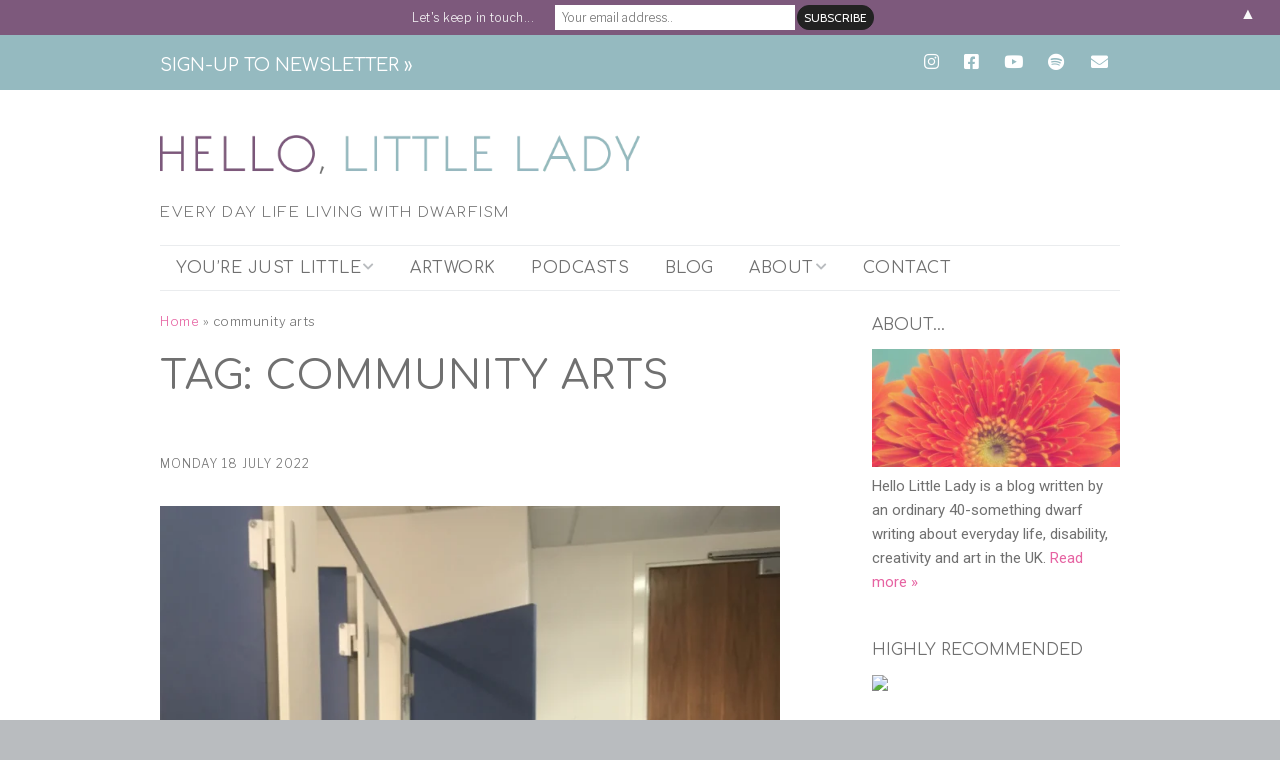

--- FILE ---
content_type: text/html; charset=UTF-8
request_url: https://www.hellolittlelady.com/tag/community-arts/
body_size: 21323
content:
<!DOCTYPE html>
<!--[if lte IE 9]><html class="no-js IE9 IE" lang="en-GB"><![endif]-->
<!--[if gt IE 9]><!--><html class="no-js" lang="en-GB"><!--<![endif]-->
	<head>
				<meta charset="UTF-8" />
	<meta name='robots' content='index, follow, max-image-preview:large, max-snippet:-1, max-video-preview:-1' />
			<link rel="dns-prefetch" href="//fonts.googleapis.com" />
			<script type="text/javascript">
			/* <![CDATA[ */
			document.documentElement.className = document.documentElement.className.replace(new RegExp('(^|\\s)no-js(\\s|$)'), '$1js$2');
			/* ]]> */
		</script>
	
	<!-- This site is optimized with the Yoast SEO plugin v26.7 - https://yoast.com/wordpress/plugins/seo/ -->
	<title>community arts Archives - Hello, Little Lady</title>
	<link rel="canonical" href="https://www.hellolittlelady.com/tag/community-arts/" />
	<meta property="og:locale" content="en_GB" />
	<meta property="og:type" content="article" />
	<meta property="og:title" content="community arts Archives - Hello, Little Lady" />
	<meta property="og:url" content="https://www.hellolittlelady.com/tag/community-arts/" />
	<meta property="og:site_name" content="Hello, Little Lady" />
	<meta name="twitter:card" content="summary_large_image" />
	<script type="application/ld+json" class="yoast-schema-graph">{"@context":"https://schema.org","@graph":[{"@type":"CollectionPage","@id":"https://www.hellolittlelady.com/tag/community-arts/","url":"https://www.hellolittlelady.com/tag/community-arts/","name":"community arts Archives - Hello, Little Lady","isPartOf":{"@id":"https://www.hellolittlelady.com/#website"},"primaryImageOfPage":{"@id":"https://www.hellolittlelady.com/tag/community-arts/#primaryimage"},"image":{"@id":"https://www.hellolittlelady.com/tag/community-arts/#primaryimage"},"thumbnailUrl":"https://www.hellolittlelady.com/wp-content/uploads/Blog-Post-Where-is-Hello-Little-Lady.png","breadcrumb":{"@id":"https://www.hellolittlelady.com/tag/community-arts/#breadcrumb"},"inLanguage":"en-GB"},{"@type":"ImageObject","inLanguage":"en-GB","@id":"https://www.hellolittlelady.com/tag/community-arts/#primaryimage","url":"https://www.hellolittlelady.com/wp-content/uploads/Blog-Post-Where-is-Hello-Little-Lady.png","contentUrl":"https://www.hellolittlelady.com/wp-content/uploads/Blog-Post-Where-is-Hello-Little-Lady.png","width":940,"height":788,"caption":"Blog Post - Photo of Hello, Little Lady's forehead in a mirror that is too high with the text Where is Hello, Little Lady?"},{"@type":"BreadcrumbList","@id":"https://www.hellolittlelady.com/tag/community-arts/#breadcrumb","itemListElement":[{"@type":"ListItem","position":1,"name":"Home","item":"https://www.hellolittlelady.com/"},{"@type":"ListItem","position":2,"name":"community arts"}]},{"@type":"WebSite","@id":"https://www.hellolittlelady.com/#website","url":"https://www.hellolittlelady.com/","name":"Hello, Little Lady","description":"EVERY DAY LIFE LIVING WITH DWARFISM","publisher":{"@id":"https://www.hellolittlelady.com/#organization"},"potentialAction":[{"@type":"SearchAction","target":{"@type":"EntryPoint","urlTemplate":"https://www.hellolittlelady.com/?s={search_term_string}"},"query-input":{"@type":"PropertyValueSpecification","valueRequired":true,"valueName":"search_term_string"}}],"inLanguage":"en-GB"},{"@type":"Organization","@id":"https://www.hellolittlelady.com/#organization","name":"Hello, Little Lady","url":"https://www.hellolittlelady.com/","logo":{"@type":"ImageObject","inLanguage":"en-GB","@id":"https://www.hellolittlelady.com/#/schema/logo/image/","url":"https://www.hellolittlelady.com/wp-content/uploads/hello-little-lady-logo-june-2020.png","contentUrl":"https://www.hellolittlelady.com/wp-content/uploads/hello-little-lady-logo-june-2020.png","width":1314,"height":107,"caption":"Hello, Little Lady"},"image":{"@id":"https://www.hellolittlelady.com/#/schema/logo/image/"}}]}</script>
	<!-- / Yoast SEO plugin. -->


<link rel="alternate" type="application/rss+xml" title="Hello, Little Lady &raquo; Feed" href="https://www.hellolittlelady.com/feed/" />
<link rel="alternate" type="application/rss+xml" title="Hello, Little Lady &raquo; Comments Feed" href="https://www.hellolittlelady.com/comments/feed/" />
<link rel="alternate" type="application/rss+xml" title="Hello, Little Lady &raquo; community arts Tag Feed" href="https://www.hellolittlelady.com/tag/community-arts/feed/" />
		<!-- This site uses the Google Analytics by MonsterInsights plugin v9.11.1 - Using Analytics tracking - https://www.monsterinsights.com/ -->
							<script src="//www.googletagmanager.com/gtag/js?id=G-S875WL8KBK"  data-cfasync="false" data-wpfc-render="false" type="text/javascript" async></script>
			<script data-cfasync="false" data-wpfc-render="false" type="text/javascript">
				var mi_version = '9.11.1';
				var mi_track_user = true;
				var mi_no_track_reason = '';
								var MonsterInsightsDefaultLocations = {"page_location":"https:\/\/www.hellolittlelady.com\/tag\/community-arts\/"};
								if ( typeof MonsterInsightsPrivacyGuardFilter === 'function' ) {
					var MonsterInsightsLocations = (typeof MonsterInsightsExcludeQuery === 'object') ? MonsterInsightsPrivacyGuardFilter( MonsterInsightsExcludeQuery ) : MonsterInsightsPrivacyGuardFilter( MonsterInsightsDefaultLocations );
				} else {
					var MonsterInsightsLocations = (typeof MonsterInsightsExcludeQuery === 'object') ? MonsterInsightsExcludeQuery : MonsterInsightsDefaultLocations;
				}

								var disableStrs = [
										'ga-disable-G-S875WL8KBK',
									];

				/* Function to detect opted out users */
				function __gtagTrackerIsOptedOut() {
					for (var index = 0; index < disableStrs.length; index++) {
						if (document.cookie.indexOf(disableStrs[index] + '=true') > -1) {
							return true;
						}
					}

					return false;
				}

				/* Disable tracking if the opt-out cookie exists. */
				if (__gtagTrackerIsOptedOut()) {
					for (var index = 0; index < disableStrs.length; index++) {
						window[disableStrs[index]] = true;
					}
				}

				/* Opt-out function */
				function __gtagTrackerOptout() {
					for (var index = 0; index < disableStrs.length; index++) {
						document.cookie = disableStrs[index] + '=true; expires=Thu, 31 Dec 2099 23:59:59 UTC; path=/';
						window[disableStrs[index]] = true;
					}
				}

				if ('undefined' === typeof gaOptout) {
					function gaOptout() {
						__gtagTrackerOptout();
					}
				}
								window.dataLayer = window.dataLayer || [];

				window.MonsterInsightsDualTracker = {
					helpers: {},
					trackers: {},
				};
				if (mi_track_user) {
					function __gtagDataLayer() {
						dataLayer.push(arguments);
					}

					function __gtagTracker(type, name, parameters) {
						if (!parameters) {
							parameters = {};
						}

						if (parameters.send_to) {
							__gtagDataLayer.apply(null, arguments);
							return;
						}

						if (type === 'event') {
														parameters.send_to = monsterinsights_frontend.v4_id;
							var hookName = name;
							if (typeof parameters['event_category'] !== 'undefined') {
								hookName = parameters['event_category'] + ':' + name;
							}

							if (typeof MonsterInsightsDualTracker.trackers[hookName] !== 'undefined') {
								MonsterInsightsDualTracker.trackers[hookName](parameters);
							} else {
								__gtagDataLayer('event', name, parameters);
							}
							
						} else {
							__gtagDataLayer.apply(null, arguments);
						}
					}

					__gtagTracker('js', new Date());
					__gtagTracker('set', {
						'developer_id.dZGIzZG': true,
											});
					if ( MonsterInsightsLocations.page_location ) {
						__gtagTracker('set', MonsterInsightsLocations);
					}
										__gtagTracker('config', 'G-S875WL8KBK', {"forceSSL":"true"} );
										window.gtag = __gtagTracker;										(function () {
						/* https://developers.google.com/analytics/devguides/collection/analyticsjs/ */
						/* ga and __gaTracker compatibility shim. */
						var noopfn = function () {
							return null;
						};
						var newtracker = function () {
							return new Tracker();
						};
						var Tracker = function () {
							return null;
						};
						var p = Tracker.prototype;
						p.get = noopfn;
						p.set = noopfn;
						p.send = function () {
							var args = Array.prototype.slice.call(arguments);
							args.unshift('send');
							__gaTracker.apply(null, args);
						};
						var __gaTracker = function () {
							var len = arguments.length;
							if (len === 0) {
								return;
							}
							var f = arguments[len - 1];
							if (typeof f !== 'object' || f === null || typeof f.hitCallback !== 'function') {
								if ('send' === arguments[0]) {
									var hitConverted, hitObject = false, action;
									if ('event' === arguments[1]) {
										if ('undefined' !== typeof arguments[3]) {
											hitObject = {
												'eventAction': arguments[3],
												'eventCategory': arguments[2],
												'eventLabel': arguments[4],
												'value': arguments[5] ? arguments[5] : 1,
											}
										}
									}
									if ('pageview' === arguments[1]) {
										if ('undefined' !== typeof arguments[2]) {
											hitObject = {
												'eventAction': 'page_view',
												'page_path': arguments[2],
											}
										}
									}
									if (typeof arguments[2] === 'object') {
										hitObject = arguments[2];
									}
									if (typeof arguments[5] === 'object') {
										Object.assign(hitObject, arguments[5]);
									}
									if ('undefined' !== typeof arguments[1].hitType) {
										hitObject = arguments[1];
										if ('pageview' === hitObject.hitType) {
											hitObject.eventAction = 'page_view';
										}
									}
									if (hitObject) {
										action = 'timing' === arguments[1].hitType ? 'timing_complete' : hitObject.eventAction;
										hitConverted = mapArgs(hitObject);
										__gtagTracker('event', action, hitConverted);
									}
								}
								return;
							}

							function mapArgs(args) {
								var arg, hit = {};
								var gaMap = {
									'eventCategory': 'event_category',
									'eventAction': 'event_action',
									'eventLabel': 'event_label',
									'eventValue': 'event_value',
									'nonInteraction': 'non_interaction',
									'timingCategory': 'event_category',
									'timingVar': 'name',
									'timingValue': 'value',
									'timingLabel': 'event_label',
									'page': 'page_path',
									'location': 'page_location',
									'title': 'page_title',
									'referrer' : 'page_referrer',
								};
								for (arg in args) {
																		if (!(!args.hasOwnProperty(arg) || !gaMap.hasOwnProperty(arg))) {
										hit[gaMap[arg]] = args[arg];
									} else {
										hit[arg] = args[arg];
									}
								}
								return hit;
							}

							try {
								f.hitCallback();
							} catch (ex) {
							}
						};
						__gaTracker.create = newtracker;
						__gaTracker.getByName = newtracker;
						__gaTracker.getAll = function () {
							return [];
						};
						__gaTracker.remove = noopfn;
						__gaTracker.loaded = true;
						window['__gaTracker'] = __gaTracker;
					})();
									} else {
										console.log("");
					(function () {
						function __gtagTracker() {
							return null;
						}

						window['__gtagTracker'] = __gtagTracker;
						window['gtag'] = __gtagTracker;
					})();
									}
			</script>
							<!-- / Google Analytics by MonsterInsights -->
		<style id='wp-img-auto-sizes-contain-inline-css' type='text/css'>
img:is([sizes=auto i],[sizes^="auto," i]){contain-intrinsic-size:3000px 1500px}
/*# sourceURL=wp-img-auto-sizes-contain-inline-css */
</style>
<style id='wp-emoji-styles-inline-css' type='text/css'>

	img.wp-smiley, img.emoji {
		display: inline !important;
		border: none !important;
		box-shadow: none !important;
		height: 1em !important;
		width: 1em !important;
		margin: 0 0.07em !important;
		vertical-align: -0.1em !important;
		background: none !important;
		padding: 0 !important;
	}
/*# sourceURL=wp-emoji-styles-inline-css */
</style>
<style id='wp-block-library-inline-css' type='text/css'>
:root{--wp-block-synced-color:#7a00df;--wp-block-synced-color--rgb:122,0,223;--wp-bound-block-color:var(--wp-block-synced-color);--wp-editor-canvas-background:#ddd;--wp-admin-theme-color:#007cba;--wp-admin-theme-color--rgb:0,124,186;--wp-admin-theme-color-darker-10:#006ba1;--wp-admin-theme-color-darker-10--rgb:0,107,160.5;--wp-admin-theme-color-darker-20:#005a87;--wp-admin-theme-color-darker-20--rgb:0,90,135;--wp-admin-border-width-focus:2px}@media (min-resolution:192dpi){:root{--wp-admin-border-width-focus:1.5px}}.wp-element-button{cursor:pointer}:root .has-very-light-gray-background-color{background-color:#eee}:root .has-very-dark-gray-background-color{background-color:#313131}:root .has-very-light-gray-color{color:#eee}:root .has-very-dark-gray-color{color:#313131}:root .has-vivid-green-cyan-to-vivid-cyan-blue-gradient-background{background:linear-gradient(135deg,#00d084,#0693e3)}:root .has-purple-crush-gradient-background{background:linear-gradient(135deg,#34e2e4,#4721fb 50%,#ab1dfe)}:root .has-hazy-dawn-gradient-background{background:linear-gradient(135deg,#faaca8,#dad0ec)}:root .has-subdued-olive-gradient-background{background:linear-gradient(135deg,#fafae1,#67a671)}:root .has-atomic-cream-gradient-background{background:linear-gradient(135deg,#fdd79a,#004a59)}:root .has-nightshade-gradient-background{background:linear-gradient(135deg,#330968,#31cdcf)}:root .has-midnight-gradient-background{background:linear-gradient(135deg,#020381,#2874fc)}:root{--wp--preset--font-size--normal:16px;--wp--preset--font-size--huge:42px}.has-regular-font-size{font-size:1em}.has-larger-font-size{font-size:2.625em}.has-normal-font-size{font-size:var(--wp--preset--font-size--normal)}.has-huge-font-size{font-size:var(--wp--preset--font-size--huge)}.has-text-align-center{text-align:center}.has-text-align-left{text-align:left}.has-text-align-right{text-align:right}.has-fit-text{white-space:nowrap!important}#end-resizable-editor-section{display:none}.aligncenter{clear:both}.items-justified-left{justify-content:flex-start}.items-justified-center{justify-content:center}.items-justified-right{justify-content:flex-end}.items-justified-space-between{justify-content:space-between}.screen-reader-text{border:0;clip-path:inset(50%);height:1px;margin:-1px;overflow:hidden;padding:0;position:absolute;width:1px;word-wrap:normal!important}.screen-reader-text:focus{background-color:#ddd;clip-path:none;color:#444;display:block;font-size:1em;height:auto;left:5px;line-height:normal;padding:15px 23px 14px;text-decoration:none;top:5px;width:auto;z-index:100000}html :where(.has-border-color){border-style:solid}html :where([style*=border-top-color]){border-top-style:solid}html :where([style*=border-right-color]){border-right-style:solid}html :where([style*=border-bottom-color]){border-bottom-style:solid}html :where([style*=border-left-color]){border-left-style:solid}html :where([style*=border-width]){border-style:solid}html :where([style*=border-top-width]){border-top-style:solid}html :where([style*=border-right-width]){border-right-style:solid}html :where([style*=border-bottom-width]){border-bottom-style:solid}html :where([style*=border-left-width]){border-left-style:solid}html :where(img[class*=wp-image-]){height:auto;max-width:100%}:where(figure){margin:0 0 1em}html :where(.is-position-sticky){--wp-admin--admin-bar--position-offset:var(--wp-admin--admin-bar--height,0px)}@media screen and (max-width:600px){html :where(.is-position-sticky){--wp-admin--admin-bar--position-offset:0px}}

/*# sourceURL=wp-block-library-inline-css */
</style><style id='global-styles-inline-css' type='text/css'>
:root{--wp--preset--aspect-ratio--square: 1;--wp--preset--aspect-ratio--4-3: 4/3;--wp--preset--aspect-ratio--3-4: 3/4;--wp--preset--aspect-ratio--3-2: 3/2;--wp--preset--aspect-ratio--2-3: 2/3;--wp--preset--aspect-ratio--16-9: 16/9;--wp--preset--aspect-ratio--9-16: 9/16;--wp--preset--color--black: #000000;--wp--preset--color--cyan-bluish-gray: #abb8c3;--wp--preset--color--white: #ffffff;--wp--preset--color--pale-pink: #f78da7;--wp--preset--color--vivid-red: #cf2e2e;--wp--preset--color--luminous-vivid-orange: #ff6900;--wp--preset--color--luminous-vivid-amber: #fcb900;--wp--preset--color--light-green-cyan: #7bdcb5;--wp--preset--color--vivid-green-cyan: #00d084;--wp--preset--color--pale-cyan-blue: #8ed1fc;--wp--preset--color--vivid-cyan-blue: #0693e3;--wp--preset--color--vivid-purple: #9b51e0;--wp--preset--gradient--vivid-cyan-blue-to-vivid-purple: linear-gradient(135deg,rgb(6,147,227) 0%,rgb(155,81,224) 100%);--wp--preset--gradient--light-green-cyan-to-vivid-green-cyan: linear-gradient(135deg,rgb(122,220,180) 0%,rgb(0,208,130) 100%);--wp--preset--gradient--luminous-vivid-amber-to-luminous-vivid-orange: linear-gradient(135deg,rgb(252,185,0) 0%,rgb(255,105,0) 100%);--wp--preset--gradient--luminous-vivid-orange-to-vivid-red: linear-gradient(135deg,rgb(255,105,0) 0%,rgb(207,46,46) 100%);--wp--preset--gradient--very-light-gray-to-cyan-bluish-gray: linear-gradient(135deg,rgb(238,238,238) 0%,rgb(169,184,195) 100%);--wp--preset--gradient--cool-to-warm-spectrum: linear-gradient(135deg,rgb(74,234,220) 0%,rgb(151,120,209) 20%,rgb(207,42,186) 40%,rgb(238,44,130) 60%,rgb(251,105,98) 80%,rgb(254,248,76) 100%);--wp--preset--gradient--blush-light-purple: linear-gradient(135deg,rgb(255,206,236) 0%,rgb(152,150,240) 100%);--wp--preset--gradient--blush-bordeaux: linear-gradient(135deg,rgb(254,205,165) 0%,rgb(254,45,45) 50%,rgb(107,0,62) 100%);--wp--preset--gradient--luminous-dusk: linear-gradient(135deg,rgb(255,203,112) 0%,rgb(199,81,192) 50%,rgb(65,88,208) 100%);--wp--preset--gradient--pale-ocean: linear-gradient(135deg,rgb(255,245,203) 0%,rgb(182,227,212) 50%,rgb(51,167,181) 100%);--wp--preset--gradient--electric-grass: linear-gradient(135deg,rgb(202,248,128) 0%,rgb(113,206,126) 100%);--wp--preset--gradient--midnight: linear-gradient(135deg,rgb(2,3,129) 0%,rgb(40,116,252) 100%);--wp--preset--font-size--small: 13px;--wp--preset--font-size--medium: 20px;--wp--preset--font-size--large: 36px;--wp--preset--font-size--x-large: 42px;--wp--preset--spacing--20: 0.44rem;--wp--preset--spacing--30: 0.67rem;--wp--preset--spacing--40: 1rem;--wp--preset--spacing--50: 1.5rem;--wp--preset--spacing--60: 2.25rem;--wp--preset--spacing--70: 3.38rem;--wp--preset--spacing--80: 5.06rem;--wp--preset--shadow--natural: 6px 6px 9px rgba(0, 0, 0, 0.2);--wp--preset--shadow--deep: 12px 12px 50px rgba(0, 0, 0, 0.4);--wp--preset--shadow--sharp: 6px 6px 0px rgba(0, 0, 0, 0.2);--wp--preset--shadow--outlined: 6px 6px 0px -3px rgb(255, 255, 255), 6px 6px rgb(0, 0, 0);--wp--preset--shadow--crisp: 6px 6px 0px rgb(0, 0, 0);}:where(.is-layout-flex){gap: 0.5em;}:where(.is-layout-grid){gap: 0.5em;}body .is-layout-flex{display: flex;}.is-layout-flex{flex-wrap: wrap;align-items: center;}.is-layout-flex > :is(*, div){margin: 0;}body .is-layout-grid{display: grid;}.is-layout-grid > :is(*, div){margin: 0;}:where(.wp-block-columns.is-layout-flex){gap: 2em;}:where(.wp-block-columns.is-layout-grid){gap: 2em;}:where(.wp-block-post-template.is-layout-flex){gap: 1.25em;}:where(.wp-block-post-template.is-layout-grid){gap: 1.25em;}.has-black-color{color: var(--wp--preset--color--black) !important;}.has-cyan-bluish-gray-color{color: var(--wp--preset--color--cyan-bluish-gray) !important;}.has-white-color{color: var(--wp--preset--color--white) !important;}.has-pale-pink-color{color: var(--wp--preset--color--pale-pink) !important;}.has-vivid-red-color{color: var(--wp--preset--color--vivid-red) !important;}.has-luminous-vivid-orange-color{color: var(--wp--preset--color--luminous-vivid-orange) !important;}.has-luminous-vivid-amber-color{color: var(--wp--preset--color--luminous-vivid-amber) !important;}.has-light-green-cyan-color{color: var(--wp--preset--color--light-green-cyan) !important;}.has-vivid-green-cyan-color{color: var(--wp--preset--color--vivid-green-cyan) !important;}.has-pale-cyan-blue-color{color: var(--wp--preset--color--pale-cyan-blue) !important;}.has-vivid-cyan-blue-color{color: var(--wp--preset--color--vivid-cyan-blue) !important;}.has-vivid-purple-color{color: var(--wp--preset--color--vivid-purple) !important;}.has-black-background-color{background-color: var(--wp--preset--color--black) !important;}.has-cyan-bluish-gray-background-color{background-color: var(--wp--preset--color--cyan-bluish-gray) !important;}.has-white-background-color{background-color: var(--wp--preset--color--white) !important;}.has-pale-pink-background-color{background-color: var(--wp--preset--color--pale-pink) !important;}.has-vivid-red-background-color{background-color: var(--wp--preset--color--vivid-red) !important;}.has-luminous-vivid-orange-background-color{background-color: var(--wp--preset--color--luminous-vivid-orange) !important;}.has-luminous-vivid-amber-background-color{background-color: var(--wp--preset--color--luminous-vivid-amber) !important;}.has-light-green-cyan-background-color{background-color: var(--wp--preset--color--light-green-cyan) !important;}.has-vivid-green-cyan-background-color{background-color: var(--wp--preset--color--vivid-green-cyan) !important;}.has-pale-cyan-blue-background-color{background-color: var(--wp--preset--color--pale-cyan-blue) !important;}.has-vivid-cyan-blue-background-color{background-color: var(--wp--preset--color--vivid-cyan-blue) !important;}.has-vivid-purple-background-color{background-color: var(--wp--preset--color--vivid-purple) !important;}.has-black-border-color{border-color: var(--wp--preset--color--black) !important;}.has-cyan-bluish-gray-border-color{border-color: var(--wp--preset--color--cyan-bluish-gray) !important;}.has-white-border-color{border-color: var(--wp--preset--color--white) !important;}.has-pale-pink-border-color{border-color: var(--wp--preset--color--pale-pink) !important;}.has-vivid-red-border-color{border-color: var(--wp--preset--color--vivid-red) !important;}.has-luminous-vivid-orange-border-color{border-color: var(--wp--preset--color--luminous-vivid-orange) !important;}.has-luminous-vivid-amber-border-color{border-color: var(--wp--preset--color--luminous-vivid-amber) !important;}.has-light-green-cyan-border-color{border-color: var(--wp--preset--color--light-green-cyan) !important;}.has-vivid-green-cyan-border-color{border-color: var(--wp--preset--color--vivid-green-cyan) !important;}.has-pale-cyan-blue-border-color{border-color: var(--wp--preset--color--pale-cyan-blue) !important;}.has-vivid-cyan-blue-border-color{border-color: var(--wp--preset--color--vivid-cyan-blue) !important;}.has-vivid-purple-border-color{border-color: var(--wp--preset--color--vivid-purple) !important;}.has-vivid-cyan-blue-to-vivid-purple-gradient-background{background: var(--wp--preset--gradient--vivid-cyan-blue-to-vivid-purple) !important;}.has-light-green-cyan-to-vivid-green-cyan-gradient-background{background: var(--wp--preset--gradient--light-green-cyan-to-vivid-green-cyan) !important;}.has-luminous-vivid-amber-to-luminous-vivid-orange-gradient-background{background: var(--wp--preset--gradient--luminous-vivid-amber-to-luminous-vivid-orange) !important;}.has-luminous-vivid-orange-to-vivid-red-gradient-background{background: var(--wp--preset--gradient--luminous-vivid-orange-to-vivid-red) !important;}.has-very-light-gray-to-cyan-bluish-gray-gradient-background{background: var(--wp--preset--gradient--very-light-gray-to-cyan-bluish-gray) !important;}.has-cool-to-warm-spectrum-gradient-background{background: var(--wp--preset--gradient--cool-to-warm-spectrum) !important;}.has-blush-light-purple-gradient-background{background: var(--wp--preset--gradient--blush-light-purple) !important;}.has-blush-bordeaux-gradient-background{background: var(--wp--preset--gradient--blush-bordeaux) !important;}.has-luminous-dusk-gradient-background{background: var(--wp--preset--gradient--luminous-dusk) !important;}.has-pale-ocean-gradient-background{background: var(--wp--preset--gradient--pale-ocean) !important;}.has-electric-grass-gradient-background{background: var(--wp--preset--gradient--electric-grass) !important;}.has-midnight-gradient-background{background: var(--wp--preset--gradient--midnight) !important;}.has-small-font-size{font-size: var(--wp--preset--font-size--small) !important;}.has-medium-font-size{font-size: var(--wp--preset--font-size--medium) !important;}.has-large-font-size{font-size: var(--wp--preset--font-size--large) !important;}.has-x-large-font-size{font-size: var(--wp--preset--font-size--x-large) !important;}
/*# sourceURL=global-styles-inline-css */
</style>

<style id='classic-theme-styles-inline-css' type='text/css'>
/*! This file is auto-generated */
.wp-block-button__link{color:#fff;background-color:#32373c;border-radius:9999px;box-shadow:none;text-decoration:none;padding:calc(.667em + 2px) calc(1.333em + 2px);font-size:1.125em}.wp-block-file__button{background:#32373c;color:#fff;text-decoration:none}
/*# sourceURL=/wp-includes/css/classic-themes.min.css */
</style>
<link rel='stylesheet' id='make-google-font-css' href='//fonts.googleapis.com/css?family=Libre+Franklin%3A300%2C300italic%7CCabin%3Aregular%2Citalic%7CComfortaa%3Aregular%2Citalic%2C300%2C700%2C700italic%7CRoboto%3Aregular%2Citalic&#038;ver=1.10.9#038;subset=latin' type='text/css' media='all' />
<link rel='stylesheet' id='font-awesome-css' href='https://www.hellolittlelady.com/wp-content/themes/make/css/libs/font-awesome/css/font-awesome.min.css?ver=5.15.2' type='text/css' media='all' />
<link rel='stylesheet' id='make-parent-css' href='https://www.hellolittlelady.com/wp-content/themes/make/style.css?ver=1.10.9' type='text/css' media='all' />
<link rel='stylesheet' id='make-main-css' href='https://www.hellolittlelady.com/wp-content/themes/make-child-theme/style.css?ver=1.10.9' type='text/css' media='all' />
<link rel='stylesheet' id='make-print-css' href='https://www.hellolittlelady.com/wp-content/themes/make/css/print.css?ver=1.10.9' type='text/css' media='print' />
<script type="text/javascript" src="https://www.hellolittlelady.com/wp-content/plugins/google-analytics-for-wordpress/assets/js/frontend-gtag.min.js?ver=9.11.1" id="monsterinsights-frontend-script-js" async="async" data-wp-strategy="async"></script>
<script data-cfasync="false" data-wpfc-render="false" type="text/javascript" id='monsterinsights-frontend-script-js-extra'>/* <![CDATA[ */
var monsterinsights_frontend = {"js_events_tracking":"true","download_extensions":"pdf,doc,ppt,xls,zip,docx,pptx,xlsx","inbound_paths":"[]","home_url":"https:\/\/www.hellolittlelady.com","hash_tracking":"false","v4_id":"G-S875WL8KBK"};/* ]]> */
</script>
<script type="text/javascript" src="https://www.hellolittlelady.com/wp-includes/js/jquery/jquery.min.js?ver=3.7.1" id="jquery-core-js"></script>
<script type="text/javascript" src="https://www.hellolittlelady.com/wp-includes/js/jquery/jquery-migrate.min.js?ver=3.4.1" id="jquery-migrate-js"></script>
<link rel="https://api.w.org/" href="https://www.hellolittlelady.com/wp-json/" /><link rel="alternate" title="JSON" type="application/json" href="https://www.hellolittlelady.com/wp-json/wp/v2/tags/264" /><link rel="EditURI" type="application/rsd+xml" title="RSD" href="https://www.hellolittlelady.com/xmlrpc.php?rsd" />

<script type="text/javascript">
(function(url){
	if(/(?:Chrome\/26\.0\.1410\.63 Safari\/537\.31|WordfenceTestMonBot)/.test(navigator.userAgent)){ return; }
	var addEvent = function(evt, handler) {
		if (window.addEventListener) {
			document.addEventListener(evt, handler, false);
		} else if (window.attachEvent) {
			document.attachEvent('on' + evt, handler);
		}
	};
	var removeEvent = function(evt, handler) {
		if (window.removeEventListener) {
			document.removeEventListener(evt, handler, false);
		} else if (window.detachEvent) {
			document.detachEvent('on' + evt, handler);
		}
	};
	var evts = 'contextmenu dblclick drag dragend dragenter dragleave dragover dragstart drop keydown keypress keyup mousedown mousemove mouseout mouseover mouseup mousewheel scroll'.split(' ');
	var logHuman = function() {
		if (window.wfLogHumanRan) { return; }
		window.wfLogHumanRan = true;
		var wfscr = document.createElement('script');
		wfscr.type = 'text/javascript';
		wfscr.async = true;
		wfscr.src = url + '&r=' + Math.random();
		(document.getElementsByTagName('head')[0]||document.getElementsByTagName('body')[0]).appendChild(wfscr);
		for (var i = 0; i < evts.length; i++) {
			removeEvent(evts[i], logHuman);
		}
	};
	for (var i = 0; i < evts.length; i++) {
		addEvent(evts[i], logHuman);
	}
})('//www.hellolittlelady.com/?wordfence_lh=1&hid=9442C8E1A0C9C3CA5E2377C0D7EF3170');
</script>		<meta name="viewport" content="width=device-width, initial-scale=1" />
	
<!-- WordPress Facebook Integration Begin -->
<!-- Facebook Pixel Code -->
<script>
!function(f,b,e,v,n,t,s){if(f.fbq)return;n=f.fbq=function(){n.callMethod?
n.callMethod.apply(n,arguments):n.queue.push(arguments)};if(!f._fbq)f._fbq=n;
n.push=n;n.loaded=!0;n.version='2.0';n.queue=[];t=b.createElement(e);t.async=!0;
t.src=v;s=b.getElementsByTagName(e)[0];s.parentNode.insertBefore(t,s)}(window,
document,'script','https://connect.facebook.net/en_US/fbevents.js');
fbq('init', '557098444429028', {}, {
    "agent": "wordpress-6.9-1.6.0"
});

fbq('track', 'PageView', {
    "source": "wordpress",
    "version": "6.9",
    "pluginVersion": "1.6.0"
});
</script>
<!-- DO NOT MODIFY -->
<!-- End Facebook Pixel Code -->
<!-- WordPress Facebook Integration end -->
      
<!-- Facebook Pixel Code -->
<noscript>
<img height="1" width="1" style="display:none"
src="https://www.facebook.com/tr?id=557098444429028&ev=PageView&noscript=1"/>
</noscript>
<!-- DO NOT MODIFY -->
<!-- End Facebook Pixel Code -->
    
<!-- Begin Make Inline CSS -->
<style type="text/css">
body,.font-body{font-family:"Libre Franklin","Helvetica Neue",Helvetica,Arial,sans-serif;font-size:16px;font-size:1.6rem;font-weight:300;line-height:1.4;letter-spacing:0.5px;}a{font-weight:normal;}#comments{font-size:14px;font-size:1.4rem;}.comment-date{font-size:13px;font-size:1.3rem;}button,.ttfmake-button,input[type="button"],input[type="reset"],input[type="submit"],.site-main .gform_wrapper .gform_footer input.button{font-family:"Cabin","Helvetica Neue",Helvetica,Arial,sans-serif;text-transform:uppercase;background-color:#e663a2;}h1:not(.site-title),.font-header,.entry-title{font-family:"Comfortaa",Copperplate,Copperplate Gothic Light,fantasy;font-size:40px;font-size:4rem;text-transform:uppercase;letter-spacing:1px;}h2{font-family:"Comfortaa",Copperplate,Copperplate Gothic Light,fantasy;font-weight:normal;text-transform:uppercase;letter-spacing:1px;}h3,.builder-text-content .widget-title{font-family:"Comfortaa",Copperplate,Copperplate Gothic Light,fantasy;font-weight:normal;text-transform:uppercase;letter-spacing:0.5px;}h4{font-family:"Comfortaa",Copperplate,Copperplate Gothic Light,fantasy;font-size:20px;font-size:2rem;text-transform:uppercase;}.site-title,.site-title a,.font-site-title{font-family:;text-transform:uppercase;}.site-description,.site-description a,.font-site-tagline{font-family:"Comfortaa",Copperplate,Copperplate Gothic Light,fantasy;font-size:15px;font-size:1.5rem;letter-spacing:1.5px;}.site-navigation .menu li a,.font-nav,.site-navigation .menu-toggle{font-family:"Comfortaa",Copperplate,Copperplate Gothic Light,fantasy;font-size:16px;font-size:1.6rem;font-weight:normal;font-style:normal;text-transform:uppercase;line-height:1.4;letter-spacing:0.5px;word-spacing:0px;}.site-navigation .menu li.current_page_item > a,.site-navigation .menu .children li.current_page_item > a,.site-navigation .menu li.current-menu-item > a,.site-navigation .menu .sub-menu li.current-menu-item > a{font-weight:bold;}.header-bar,.header-text,.header-bar .search-form input,.header-bar .menu a,.header-navigation .mobile-menu ul.menu li a{font-family:"Comfortaa",Copperplate,Copperplate Gothic Light,fantasy;font-size:18px;font-size:1.8rem;font-weight:bold;font-style:normal;text-transform:uppercase;line-height:1.6;letter-spacing:0px;word-spacing:0px;}.header-bar a:hover,.header-text a:hover,.header-bar .menu a:hover,.header-bar a:focus,.header-text a:focus,.header-bar .menu a:focus{text-decoration:underline;}.sidebar .widget-title,.sidebar .widgettitle,.sidebar .widget-title a,.sidebar .widgettitle a,.font-widget-title{font-family:"Comfortaa",Copperplate,Copperplate Gothic Light,fantasy;font-size:16px;font-size:1.6rem;font-weight:normal;font-style:normal;text-transform:uppercase;line-height:1.6;letter-spacing:0px;word-spacing:0px;}.sidebar .widget,.font-widget{font-family:"Roboto","Helvetica Neue",Helvetica,Arial,sans-serif;font-size:15px;font-size:1.5rem;font-weight:normal;font-style:normal;text-transform:none;line-height:1.6;letter-spacing:0px;word-spacing:0px;}.footer-widget-container .widget-title,.footer-widget-container .widgettitle,.footer-widget-container .widget-title a,.footer-widget-container .widgettitle a{font-family:"Comfortaa",Copperplate,Copperplate Gothic Light,fantasy;font-size:16px;font-size:1.6rem;font-weight:bold;font-style:normal;text-transform:uppercase;line-height:1.6;letter-spacing:0px;word-spacing:0px;}.footer-widget-container .widget{font-family:"Comfortaa",Copperplate,Copperplate Gothic Light,fantasy;font-size:14px;font-size:1.4rem;font-weight:normal;font-style:normal;text-transform:none;line-height:1.6;letter-spacing:0px;word-spacing:0px;}.footer-text{font-family:"Comfortaa",Copperplate,Copperplate Gothic Light,fantasy;font-size:16px;font-size:1.6rem;font-weight:normal;font-style:normal;text-transform:uppercase;line-height:1.6;letter-spacing:0.5px;word-spacing:0px;}.footer-social-links{font-size:33px;font-size:3.3rem;}.color-primary-text,a,.entry-author-byline a.vcard,.entry-footer a:hover,.comment-form .required,ul.ttfmake-list-dot li:before,ol.ttfmake-list-dot li:before,.entry-comment-count a:hover,.comment-count-icon a:hover{color:#e663a2;}.color-primary-background,.ttfmake-button.color-primary-background{background-color:#e663a2;}.color-primary-border{border-color:#e663a2;}.color-text,body,.entry-date a,button,input,select,textarea,[class*="navigation"] .nav-previous a,[class*="navigation"] .nav-previous span,[class*="navigation"] .nav-next a,[class*="navigation"] .nav-next span{color:#707070;}::-webkit-input-placeholder{color:#707070;}:-moz-placeholder{color:#707070;}::-moz-placeholder{color:#707070;}:-ms-input-placeholder{color:#707070;}.site-header,.site-title,.site-title a,.site-navigation .menu li a{color:#707070;}.site-navigation .menu li a{color:#707070;}.header-bar a,.header-bar .menu li a,.header-bar .social-links a{color:#ffffff;}.header-bar,.header-bar .search-form input,.header-social-links li:first-of-type,.header-social-links li a{border-color:rgba(255, 255, 255, 1);}.header-bar{background-color:rgba(149, 186, 192, 1);}.site-footer,.site-footer .social-links a{color:#f7f7f7;}.site-footer{background-color:rgba(149, 186, 192, 1);}.site-content{padding-top:0;}div.custom-logo{background-image:url("https://www.hellolittlelady.com/wp-content/uploads/hello-little-lady-logo-june-2020.png");width:960px;}div.custom-logo a{padding-bottom:8.1430745814307%;}.builder-section-postlist .ttfmp-post-list-item-footer a:hover,.ttfmp-widget-post-list .ttfmp-post-list-item-comment-link:hover{color:#e663a2;}.ttfmp-widget-post-list .ttfmp-post-list-item-date a,.builder-section-postlist .ttfmp-post-list-item-date a{color:#707070;}.builder-text-content .widget{font-family:"Libre Franklin","Helvetica Neue",Helvetica,Arial,sans-serif;font-size:16px;font-size:1.6rem;font-weight:300;line-height:1.4;letter-spacing:0.5px;}.builder-text-content .widget a{font-weight:normal;}.builder-text-content .widget-title{font-family:"Comfortaa",Copperplate,Copperplate Gothic Light,fantasy;font-size:20px;font-size:2rem;text-transform:uppercase;}
@media screen and (min-width: 800px){.site-navigation .menu .page_item_has_children a:after,.site-navigation .menu .menu-item-has-children a:after{top:-2px;font-size:12px;font-size:1.2rem;}.site-navigation .menu .sub-menu li a,.site-navigation .menu .children li a{font-family:"Comfortaa",Copperplate,Copperplate Gothic Light,fantasy;font-size:14px;font-size:1.4rem;font-weight:300;font-style:normal;text-transform:uppercase;line-height:1.4;letter-spacing:0px;word-spacing:0px;}.site-navigation .menu .children .page_item_has_children a:after,.site-navigation .menu .sub-menu .menu-item-has-children a:after{font-size:10px;font-size:1rem;}.site-navigation .menu li.current_page_item > a,.site-navigation .menu .children li.current_page_item > a,.site-navigation .menu li.current_page_ancestor > a,.site-navigation .menu li.current-menu-item > a,.site-navigation .menu .sub-menu li.current-menu-item > a,.site-navigation .menu li.current-menu-ancestor > a{font-weight:bold;}.site-navigation ul.menu ul a:hover,.site-navigation ul.menu ul a:focus,.site-navigation .menu ul ul a:hover,.site-navigation .menu ul ul a:focus{background-color:#e663a2;}}
@media screen and (min-width: 1100px){.footer-social-links{font-size:28px;font-size:2.8rem;}}
</style>
<!-- End Make Inline CSS -->
<style>#mailchimp-top-bar form,#mailchimp-top-bar input,#mailchimp-top-bar label{box-shadow:none;box-sizing:border-box;float:none;font-size:100%;height:auto;line-height:normal;margin:0;outline:0;padding:0;text-shadow:none;vertical-align:middle}#mailchimp-top-bar input,#mailchimp-top-bar label{display:inline-block!important;vertical-align:middle!important;width:auto}#mailchimp-top-bar form{margin:0!important;padding:0!important;text-align:center}#mailchimp-top-bar label{margin:0 6px 0 0}#mailchimp-top-bar .mctb-button,#mailchimp-top-bar .mctb-email,#mailchimp-top-bar input,#mailchimp-top-bar input[type=email],#mailchimp-top-bar input[type=text]{background:#fff;border:1px solid #fff;height:auto;margin:0 0 0 6px}#mailchimp-top-bar .mctb-email{max-width:240px!important;width:100%}#mailchimp-top-bar .mctb-button{cursor:pointer;margin-left:0}#mailchimp-top-bar .mctb-email-confirm{display:none!important}#mailchimp-top-bar.mctb-small{font-size:10px}#mailchimp-top-bar.mctb-small .mctb-bar{padding:5px 6px}#mailchimp-top-bar.mctb-small .mctb-button{padding:4px 12px}#mailchimp-top-bar.mctb-small .mctb-email,#mailchimp-top-bar.mctb-small .mctb-label,#mailchimp-top-bar.mctb-small input{padding:4px 6px!important}#mailchimp-top-bar.mctb-small input,#mailchimp-top-bar.mctb-small label{font-size:12px}#mailchimp-top-bar.mctb-small .mctb-close{font-size:16px;padding:4px 12px}#mailchimp-top-bar.mctb-medium{font-size:12.5px}#mailchimp-top-bar.mctb-medium .mctb-bar{padding:6.25px 7.5px}#mailchimp-top-bar.mctb-medium .mctb-button{padding:5px 15px}#mailchimp-top-bar.mctb-medium .mctb-email,#mailchimp-top-bar.mctb-medium .mctb-label,#mailchimp-top-bar.mctb-medium input{padding:5px 7.5px!important}#mailchimp-top-bar.mctb-medium input,#mailchimp-top-bar.mctb-medium label{font-size:15px}#mailchimp-top-bar.mctb-medium .mctb-close{font-size:20px;padding:5px 15px}#mailchimp-top-bar.mctb-big{font-size:15px}#mailchimp-top-bar.mctb-big .mctb-bar{padding:7.5px 9px}#mailchimp-top-bar.mctb-big .mctb-button{padding:6px 18px}#mailchimp-top-bar.mctb-big .mctb-email,#mailchimp-top-bar.mctb-big .mctb-label,#mailchimp-top-bar.mctb-big input{padding:6px 9px!important}#mailchimp-top-bar.mctb-big input,#mailchimp-top-bar.mctb-big label{font-size:18px}#mailchimp-top-bar.mctb-big .mctb-close{font-size:24px;padding:6px 18px}@media (max-width:580px){#mailchimp-top-bar .mctb-email,#mailchimp-top-bar .mctb-label,#mailchimp-top-bar input,#mailchimp-top-bar label{max-width:100%!important;width:100%}#mailchimp-top-bar .mctb-email,#mailchimp-top-bar input{margin:6px 0 0!important}}@media (max-width:860px){#mailchimp-top-bar.multiple-input-fields .mctb-label{display:block!important;margin:0 0 6px}}.admin-bar .mctb{z-index:99998}.admin-bar .mctb-position-top{top:32px}@media screen and (max-width:782px){.admin-bar .mctb-position-top{top:46px}}@media screen and (max-width:600px){.admin-bar .mctb-position-top.mctb-sticky{top:0}}.mctb{background:transparent;left:0;margin:0;position:absolute;right:0;text-align:center;top:0;width:100%;z-index:100000}.mctb-bar{overflow:hidden;position:relative;width:100%}.mctb-sticky{position:fixed}.mctb-position-bottom{bottom:0;position:fixed;top:auto}.mctb-position-bottom .mctb-bar{clear:both}.mctb-response{left:0;position:absolute;top:0;transition-duration:.8s;width:100%;z-index:100}.mctb-close{clear:both;cursor:pointer;display:inline-block;float:right;line-height:normal;margin-right:12px;z-index:10}.mctb-icon-inside-bar.mctb-position-bottom .mctb-bar{bottom:0;position:absolute}.mctb-icon-inside-bar .mctb-close{float:none;position:absolute;right:0;top:0}.mctb-bar,.mctb-response,.mctb-close{background:#7d597c!important;}.mctb-bar,.mctb-label,.mctb-close{color:#f9f9f9!important;}.mctb-button{background:#222222!important;border-color:#222222!important;}.mctb-email:focus{outline-color:#222222!important;}.mctb-button{color: #ffffff!important;}</style>
		<style type="text/css" id="wp-custom-css">
			/*
You can add your own CSS here.

Click the help icon above to learn more.
*/

.entry-title { font-weight: 400; !important }

p { text-align: justify; }		</style>
			</head>

	<body class="archive tag tag-community-arts tag-264 wp-custom-logo wp-theme-make wp-child-theme-make-child-theme view-archive full-width has-right-sidebar">
				<div id="site-wrapper" class="site-wrapper">
			<a class="skip-link screen-reader-text" href="#site-content">Skip to content</a>

			
<header id="site-header" class="site-header header-layout-3 no-site-title" role="banner">
		<div class="header-bar right-content">
		<div class="container">
					<div class="header-social-links">
			<ul class="social-customizer social-links">
				<li class="make-social-icon">
					<a href="https://www.instagram.com/hellolittleladyblog" target="_blank">
						<i class="fab fa-instagram" aria-hidden="true"></i>
						<span class="screen-reader-text">Instagram</span>
					</a>
				</li>
							<li class="make-social-icon">
					<a href="https://www.facebook.com/hellolittlelady" target="_blank">
						<i class="fab fa-facebook-square" aria-hidden="true"></i>
						<span class="screen-reader-text">Facebook</span>
					</a>
				</li>
							<li class="make-social-icon">
					<a href="https://www.youtube.com/@hellolittlelady" target="_blank">
						<i class="fab fa-youtube" aria-hidden="true"></i>
						<span class="screen-reader-text">YouTube</span>
					</a>
				</li>
							<li class="make-social-icon">
					<a href="https://open.spotify.com/show/5vLnQ4Cw1k6vKoCYcNChxj?si=da511f302a7b4b25" target="_blank">
						<i class="fab fa-spotify" aria-hidden="true"></i>
						<span class="screen-reader-text">Spotify</span>
					</a>
				</li>
							<li class="make-social-icon">
					<a href="mailto:contact@hellolittlelady.com">
						<i class="fa fa-fw fa-envelope" aria-hidden="true"></i>
						<span class="screen-reader-text">Email</span>
					</a>
				</li>
			</ul>
			</div>
								<span class="header-text">
				<a href="https://www.hellolittlelady.com/newsletter/">Sign-up to Newsletter »</a>				</span>
			
			
		</div>
	</div>
		<div class="site-header-main">
		<div class="container">
			<div class="site-branding">
									<a href="https://www.hellolittlelady.com/" class="custom-logo-link" rel="home"><img width="1314" height="107" src="https://www.hellolittlelady.com/wp-content/uploads/hello-little-lady-logo-june-2020.png" class="custom-logo" alt="Hello Little Lady - Dwarfism | Creativity | Activism | Art" decoding="async" fetchpriority="high" srcset="https://www.hellolittlelady.com/wp-content/uploads/hello-little-lady-logo-june-2020.png 1314w, https://www.hellolittlelady.com/wp-content/uploads/hello-little-lady-logo-june-2020-300x24.png 300w, https://www.hellolittlelady.com/wp-content/uploads/hello-little-lady-logo-june-2020-1024x83.png 1024w, https://www.hellolittlelady.com/wp-content/uploads/hello-little-lady-logo-june-2020-768x63.png 768w" sizes="(max-width: 1314px) 100vw, 1314px" /></a>												<h1 class="site-title screen-reader-text">
					<a href="https://www.hellolittlelady.com/" rel="home">Hello, Little Lady</a>
				</h1>
												<span class="site-description">
					EVERY DAY LIFE LIVING WITH DWARFISM				</span>
							</div>

			
			
<nav id="site-navigation" class="site-navigation" role="navigation">
			<button class="menu-toggle">Menu</button>
		<div class=" mobile-menu"><ul id="menu-main-nav" class="menu"><li id="menu-item-1158" class="menu-item menu-item-type-post_type menu-item-object-page menu-item-has-children menu-item-1158"><a href="https://www.hellolittlelady.com/youre-just-little/">You’re Just Little</a>
<ul class="sub-menu">
	<li id="menu-item-1462" class="menu-item menu-item-type-post_type menu-item-object-page menu-item-1462"><a href="https://www.hellolittlelady.com/youre-just-little-exhibition-podcast/">The Podcast</a></li>
	<li id="menu-item-2226" class="menu-item menu-item-type-post_type menu-item-object-page menu-item-2226"><a href="https://www.hellolittlelady.com/youre-just-little/exhibition-research/">Exhibition Research</a></li>
</ul>
</li>
<li id="menu-item-2059" class="menu-item menu-item-type-post_type menu-item-object-page menu-item-2059"><a href="https://www.hellolittlelady.com/artwork/">Artwork</a></li>
<li id="menu-item-2214" class="menu-item menu-item-type-post_type menu-item-object-page menu-item-2214"><a href="https://www.hellolittlelady.com/podcasts/">Podcasts</a></li>
<li id="menu-item-1395" class="menu-item menu-item-type-post_type menu-item-object-page menu-item-1395"><a href="https://www.hellolittlelady.com/blog/">Blog</a></li>
<li id="menu-item-906" class="menu-item menu-item-type-post_type menu-item-object-page menu-item-has-children menu-item-906"><a href="https://www.hellolittlelady.com/about/">About</a>
<ul class="sub-menu">
	<li id="menu-item-2092" class="menu-item menu-item-type-post_type menu-item-object-page menu-item-2092"><a href="https://www.hellolittlelady.com/artist-statement/">Artist Statement</a></li>
	<li id="menu-item-1318" class="menu-item menu-item-type-post_type menu-item-object-page menu-item-1318"><a href="https://www.hellolittlelady.com/work-with-steph/">Work with Steph</a></li>
</ul>
</li>
<li id="menu-item-907" class="menu-item menu-item-type-post_type menu-item-object-page menu-item-907"><a href="https://www.hellolittlelady.com/contact-little-lady/">Contact</a></li>
</ul></div></nav>		</div>
	</div>
</header>
			<div id="site-content" class="site-content">
				<div class="container">

<main id="site-main" class="site-main" role="main">

	<header class="section-header">
		<p class="yoast-seo-breadcrumb"><span><span><a href="https://www.hellolittlelady.com/">Home</a></span> &raquo; <span class="breadcrumb_last" aria-current="page">community arts</span></span></p>		
<h1 class="section-title">
	Tag: <span>community arts</span></h1>			</header>

			
<article id="post-2144" class="post-2144 post type-post status-publish format-standard has-post-thumbnail hentry category-little-lady-news tag-arts tag-arts-and-culture tag-burnout tag-community-arts tag-dwarf-arts-and-culture tag-dwarfism tag-participatory-arts tag-type-1-diabetes has-author-avatar">
		<header class="entry-header">
		<div class="entry-meta">

<time class="entry-date published" datetime="2022-07-18T06:00:23+00:00"><a href="https://www.hellolittlelady.com/2022/07/where-is-hello-little-lady/" rel="bookmark">Monday 18 July 2022</a></time>
</div>

<figure class="entry-thumbnail post-header">
	<a href="https://www.hellolittlelady.com/2022/07/where-is-hello-little-lady/" rel="bookmark">		<img width="620" height="520" src="https://www.hellolittlelady.com/wp-content/uploads/Blog-Post-Where-is-Hello-Little-Lady.png" class="attachment-large size-large wp-post-image" alt="Blog Post - Photo of Hello, Little Lady&#039;s forehead in a mirror that is too high with the text Where is Hello, Little Lady?" decoding="async" srcset="https://www.hellolittlelady.com/wp-content/uploads/Blog-Post-Where-is-Hello-Little-Lady.png 940w, https://www.hellolittlelady.com/wp-content/uploads/Blog-Post-Where-is-Hello-Little-Lady-300x251.png 300w, https://www.hellolittlelady.com/wp-content/uploads/Blog-Post-Where-is-Hello-Little-Lady-768x644.png 768w" sizes="(max-width: 620px) 100vw, 620px" />	</a>	</figure>

<h1 class="entry-title">
	<a href="https://www.hellolittlelady.com/2022/07/where-is-hello-little-lady/" rel="bookmark">		Where is Hello, Little Lady?	</a></h1>
<div class="entry-meta">
</div>	</header>
	
	<div class="entry-content">
				<p>Sadly,  there hasn&#8217;t been much content or discussion on Hello, Little Lady over the past 18 to 24 months.  Reactionary to particular events &#8211; personal, professional and family has meant that other parts of my life have had to take priority. There have been many moments over the past 18 months where I have felt &hellip;</p>
<p> <a class="more-link" href="https://www.hellolittlelady.com/2022/07/where-is-hello-little-lady/">Read more</a></p>
	</div>

		<footer class="entry-footer">
		<div class="entry-meta">

<div class="entry-author">
		<div class="entry-author-avatar">
		<a class="vcard" href="https://www.hellolittlelady.com/author/littlelady/"><img alt='' src='https://secure.gravatar.com/avatar/bd71f6a844811123651a045f5aa1a96878d39a81475529fa9cf50f006a174618?s=96&#038;d=mm&#038;r=pg' srcset='https://secure.gravatar.com/avatar/bd71f6a844811123651a045f5aa1a96878d39a81475529fa9cf50f006a174618?s=192&#038;d=mm&#038;r=pg 2x' class='avatar avatar-96 photo' height='96' width='96' decoding='async'/></a>	</div>
		<div class="entry-author-byline">
		by <a class="vcard fn" href="https://www.hellolittlelady.com/author/littlelady/">Little Lady</a>	</div>
	</div>
</div>
	<i class="fa fa-file"></i> <ul class="post-categories">
	<li><a href="https://www.hellolittlelady.com/category/little-lady-news/" rel="category tag">Little Lady News</a></li></ul><i class="fa fa-tag"></i> <ul class="post-tags"><li><a href="https://www.hellolittlelady.com/tag/arts/" rel="tag">Arts</a></li>
<li><a href="https://www.hellolittlelady.com/tag/arts-and-culture/" rel="tag">Arts and Culture</a></li>
<li><a href="https://www.hellolittlelady.com/tag/burnout/" rel="tag">burnout</a></li>
<li><a href="https://www.hellolittlelady.com/tag/community-arts/" rel="tag">community arts</a></li>
<li><a href="https://www.hellolittlelady.com/tag/dwarf-arts-and-culture/" rel="tag">Dwarf Arts and Culture</a></li>
<li><a href="https://www.hellolittlelady.com/tag/dwarfism/" rel="tag">dwarfism</a></li>
<li><a href="https://www.hellolittlelady.com/tag/participatory-arts/" rel="tag">Participatory Arts</a></li>
<li><a href="https://www.hellolittlelady.com/tag/type-1-diabetes/" rel="tag">type 1 diabetes</a></li></ul>	</footer>
	</article>
			
<article id="post-1353" class="post-1353 post type-post status-publish format-standard has-post-thumbnail hentry category-arts-culture category-dwarfism tag-arts tag-community-arts tag-creativity tag-northern-school-for-creativity-and-activism tag-union has-author-avatar">
		<header class="entry-header">
		<div class="entry-meta">

<time class="entry-date published" datetime="2019-01-29T11:31:47+00:00"><a href="https://www.hellolittlelady.com/2019/01/union-the-northern-school-of-creativity-and-activism-leeds/" rel="bookmark">Tuesday 29 January 2019</a></time>
</div>

<figure class="entry-thumbnail post-header">
	<a href="https://www.hellolittlelady.com/2019/01/union-the-northern-school-of-creativity-and-activism-leeds/" rel="bookmark">		<img width="620" height="819" src="https://www.hellolittlelady.com/wp-content/uploads/union-reflective-journal-featured-image-blog-title-775x1024.jpg" class="attachment-large size-large wp-post-image" alt="Union -The Northern School of Creativity and Activism - reflective journal" decoding="async" srcset="https://www.hellolittlelady.com/wp-content/uploads/union-reflective-journal-featured-image-blog-title-775x1024.jpg 775w, https://www.hellolittlelady.com/wp-content/uploads/union-reflective-journal-featured-image-blog-title-227x300.jpg 227w, https://www.hellolittlelady.com/wp-content/uploads/union-reflective-journal-featured-image-blog-title-768x1015.jpg 768w, https://www.hellolittlelady.com/wp-content/uploads/union-reflective-journal-featured-image-blog-title.jpg 1200w" sizes="(max-width: 620px) 100vw, 620px" />	</a>	</figure>

<h1 class="entry-title">
	<a href="https://www.hellolittlelady.com/2019/01/union-the-northern-school-of-creativity-and-activism-leeds/" rel="bookmark">		UNION &#8211; The Northern School of Creativity and Activism &#8211; Leeds	</a></h1>
<div class="entry-meta">
</div>	</header>
	
	<div class="entry-content">
				<p>Over the weekend of 11-12th January 2019, 20 creatives, artists and activists from the North of England met at a converted chapel for the commencement of UNION &#8211; The Northern School of Creativity and Activism. UNION is a sector-based coaching programme for emerging community artists and social activists across the North of England.  The aim of &hellip;</p>
<p> <a class="more-link" href="https://www.hellolittlelady.com/2019/01/union-the-northern-school-of-creativity-and-activism-leeds/">Read more</a></p>
	</div>

		<footer class="entry-footer">
		<div class="entry-meta">

<div class="entry-author">
		<div class="entry-author-avatar">
		<a class="vcard" href="https://www.hellolittlelady.com/author/littlelady/"><img alt='' src='https://secure.gravatar.com/avatar/bd71f6a844811123651a045f5aa1a96878d39a81475529fa9cf50f006a174618?s=96&#038;d=mm&#038;r=pg' srcset='https://secure.gravatar.com/avatar/bd71f6a844811123651a045f5aa1a96878d39a81475529fa9cf50f006a174618?s=192&#038;d=mm&#038;r=pg 2x' class='avatar avatar-96 photo' height='96' width='96' loading='lazy' decoding='async'/></a>	</div>
		<div class="entry-author-byline">
		by <a class="vcard fn" href="https://www.hellolittlelady.com/author/littlelady/">Little Lady</a>	</div>
	</div>
</div>
	<i class="fa fa-file"></i> <ul class="post-categories">
	<li><a href="https://www.hellolittlelady.com/category/arts-culture/" rel="category tag">Arts / Culture</a></li>
	<li><a href="https://www.hellolittlelady.com/category/dwarfism/" rel="category tag">Dwarfism</a></li></ul><i class="fa fa-tag"></i> <ul class="post-tags"><li><a href="https://www.hellolittlelady.com/tag/arts/" rel="tag">Arts</a></li>
<li><a href="https://www.hellolittlelady.com/tag/community-arts/" rel="tag">community arts</a></li>
<li><a href="https://www.hellolittlelady.com/tag/creativity/" rel="tag">creativity</a></li>
<li><a href="https://www.hellolittlelady.com/tag/northern-school-for-creativity-and-activism/" rel="tag">Northern School for Creativity and Activism</a></li>
<li><a href="https://www.hellolittlelady.com/tag/union/" rel="tag">UNION</a></li></ul>	</footer>
	</article>
	
	

</main>

<section id="sidebar-right" class="widget-area sidebar sidebar-right active" role="complementary">
	<aside id="text-4" class="widget widget_text"><h4 class="widget-title">About&#8230;</h4>			<div class="textwidget"><img src="http://www.hellolittlelady.com/wp-content/uploads/daisy-widget.png" alt=" Welcome to Hello Little Lady - artist and creative behind the participatory photography exhibition - You're Just Little" />
Hello Little Lady is a blog written by an ordinary 40-something dwarf writing about everyday life, disability, creativity and art in the UK.  <a href="http://www.hellolittlelady.com/about">Read more &raquo;</a>
<br />
</div>
		</aside><aside id="custom_html-4" class="widget_text widget widget_custom_html"><h4 class="widget-title">Highly Recommended</h4><div class="textwidget custom-html-widget"><a target="_blank"  href="https://www.amazon.co.uk/gp/offer-listing/1784294217/ref=as_li_tl?ie=UTF8&camp=1634&creative=6738&creativeASIN=1784294217&linkCode=am2&tag=hellolittlela-21&linkId=6f7ab36aedd88ec730810943916e67bc"><img border="0" src="//ws-eu.amazon-adsystem.com/widgets/q?_encoding=UTF8&MarketPlace=GB&ASIN=1784294217&ServiceVersion=20070822&ID=AsinImage&WS=1&Format=_SL250_&tag=hellolittlela-21" ></a><img src="//ir-uk.amazon-adsystem.com/e/ir?t=hellolittlela-21&l=am2&o=2&a=1784294217" width="1" height="1" border="0" alt="" style="border:none !important; margin:0px !important;" /></div></aside><aside id="text-7" class="widget widget_text"><h4 class="widget-title">Favourite Quotes</h4>			<div class="textwidget">"Sometimes the dreams that come true are the dreams you never even knew you had" - Alice Sebold, The Lovely Bones</div>
		</aside><aside id="categories-2" class="widget widget_categories"><h4 class="widget-title">Categories</h4><form action="https://www.hellolittlelady.com" method="get"><label class="screen-reader-text" for="cat">Categories</label><select  name='cat' id='cat' class='postform'>
	<option value='-1'>Select Category</option>
	<option class="level-0" value="83">Access&nbsp;&nbsp;(5)</option>
	<option class="level-0" value="103">Arts / Culture&nbsp;&nbsp;(68)</option>
	<option class="level-0" value="360">Artwork&nbsp;&nbsp;(7)</option>
	<option class="level-0" value="4">Benefits&nbsp;&nbsp;(12)</option>
	<option class="level-0" value="238">Book Club&nbsp;&nbsp;(1)</option>
	<option class="level-0" value="5">Charities&nbsp;&nbsp;(5)</option>
	<option class="level-0" value="6">Comedy&nbsp;&nbsp;(11)</option>
	<option class="level-0" value="399">Creative Practice&nbsp;&nbsp;(3)</option>
	<option class="level-0" value="7">Disability&nbsp;&nbsp;(78)</option>
	<option class="level-0" value="368">Dwarf Art&nbsp;&nbsp;(7)</option>
	<option class="level-0" value="239">Dwarfism&nbsp;&nbsp;(86)</option>
	<option class="level-0" value="216">Dwarfism Awareness&nbsp;&nbsp;(19)</option>
	<option class="level-0" value="8">Famous Restricted Growth People&nbsp;&nbsp;(17)</option>
	<option class="level-0" value="28">Fashion&nbsp;&nbsp;(4)</option>
	<option class="level-0" value="54">Film&nbsp;&nbsp;(2)</option>
	<option class="level-0" value="9">Literature&nbsp;&nbsp;(2)</option>
	<option class="level-0" value="10">Little Lady News&nbsp;&nbsp;(39)</option>
	<option class="level-0" value="11">Media&nbsp;&nbsp;(54)</option>
	<option class="level-0" value="127">Medical&nbsp;&nbsp;(4)</option>
	<option class="level-0" value="311">Podcasts&nbsp;&nbsp;(2)</option>
	<option class="level-0" value="12">Politics&nbsp;&nbsp;(16)</option>
	<option class="level-0" value="93">Rants&nbsp;&nbsp;(21)</option>
	<option class="level-0" value="13">Restricted Growth&nbsp;&nbsp;(59)</option>
	<option class="level-0" value="240">Role Models&nbsp;&nbsp;(3)</option>
	<option class="level-0" value="14">Short Watch&nbsp;&nbsp;(8)</option>
	<option class="level-0" value="15">Social Attitudes&nbsp;&nbsp;(49)</option>
	<option class="level-0" value="77">Sport / Exercise&nbsp;&nbsp;(4)</option>
	<option class="level-0" value="417">Surface Pattern Design&nbsp;&nbsp;(1)</option>
	<option class="level-0" value="16">Travel&nbsp;&nbsp;(3)</option>
	<option class="level-0" value="1">Uncategorized&nbsp;&nbsp;(6)</option>
	<option class="level-0" value="241">Wisdom&nbsp;&nbsp;(6)</option>
	<option class="level-0" value="17">Work&nbsp;&nbsp;(6)</option>
</select>
</form><script type="text/javascript">
/* <![CDATA[ */

( ( dropdownId ) => {
	const dropdown = document.getElementById( dropdownId );
	function onSelectChange() {
		setTimeout( () => {
			if ( 'escape' === dropdown.dataset.lastkey ) {
				return;
			}
			if ( dropdown.value && parseInt( dropdown.value ) > 0 && dropdown instanceof HTMLSelectElement ) {
				dropdown.parentElement.submit();
			}
		}, 250 );
	}
	function onKeyUp( event ) {
		if ( 'Escape' === event.key ) {
			dropdown.dataset.lastkey = 'escape';
		} else {
			delete dropdown.dataset.lastkey;
		}
	}
	function onClick() {
		delete dropdown.dataset.lastkey;
	}
	dropdown.addEventListener( 'keyup', onKeyUp );
	dropdown.addEventListener( 'click', onClick );
	dropdown.addEventListener( 'change', onSelectChange );
})( "cat" );

//# sourceURL=WP_Widget_Categories%3A%3Awidget
/* ]]> */
</script>
</aside><aside id="custom_html-3" class="widget_text widget widget_custom_html"><h4 class="widget-title">Twitter</h4><div class="textwidget custom-html-widget"><a href="https://twitter.com/hiyalittlelady?ref_src=twsrc%5Etfw" class="twitter-follow-button" data-show-count="false">Follow @hiyalittlelady</a><script async src="https://platform.twitter.com/widgets.js" charset="utf-8"></script></div></aside><aside id="custom_html-2" class="widget_text widget widget_custom_html"><h4 class="widget-title">Instagram</h4><div class="textwidget custom-html-widget">[instagram-feed num=9 cols=3]</div></aside></section>

				</div>
			</div>

			
<footer id="site-footer" class="site-footer footer-layout-2" role="contentinfo">
	<div class="container">
				<div class="footer-widget-container columns-1">
			<section id="footer-1" class="widget-area footer-1 active" role="complementary">
	<aside id="text-9" class="widget widget_text">			<div class="textwidget"><p><iframe loading="lazy" style="border: 1px solid #EEE; background: white;" src="https://hellolittlelady.substack.com/embed" frameborder="0" scrolling="no"></iframe></p>
</div>
		</aside></section>		</div>
		
		
<div class="site-info">
		<div class="footer-text">
		© Hello Little Lady 2008 - 2024  <br /> <a href="https://www.hellolittlelady.com/terms-and-conditions/">Terms and Conditions</a> | <a href="https://www.hellolittlelady.com/privacy-and-cookie-policy/">Privacy Policy</a>	</div>
	
	</div>

				<div class="footer-social-links">
			<ul class="social-customizer social-links">
				<li class="make-social-icon">
					<a href="https://www.instagram.com/hellolittleladyblog" target="_blank">
						<i class="fab fa-instagram" aria-hidden="true"></i>
						<span class="screen-reader-text">Instagram</span>
					</a>
				</li>
							<li class="make-social-icon">
					<a href="https://www.facebook.com/hellolittlelady" target="_blank">
						<i class="fab fa-facebook-square" aria-hidden="true"></i>
						<span class="screen-reader-text">Facebook</span>
					</a>
				</li>
							<li class="make-social-icon">
					<a href="https://www.youtube.com/@hellolittlelady" target="_blank">
						<i class="fab fa-youtube" aria-hidden="true"></i>
						<span class="screen-reader-text">YouTube</span>
					</a>
				</li>
							<li class="make-social-icon">
					<a href="https://open.spotify.com/show/5vLnQ4Cw1k6vKoCYcNChxj?si=da511f302a7b4b25" target="_blank">
						<i class="fab fa-spotify" aria-hidden="true"></i>
						<span class="screen-reader-text">Spotify</span>
					</a>
				</li>
							<li class="make-social-icon">
					<a href="mailto:contact@hellolittlelady.com">
						<i class="fa fa-fw fa-envelope" aria-hidden="true"></i>
						<span class="screen-reader-text">Email</span>
					</a>
				</li>
			</ul>
			</div>
		</div>
</footer>		</div>

		        <!-- Mailchimp Top Bar v1.7.3 - https://wordpress.org/plugins/mailchimp-top-bar/ -->
        <div id="mailchimp-top-bar" class="mctb mctb-position-top mctb-small">
        <div class="mctb-bar" >
            <form method="post" >
                                        <label class="mctb-label" for="mailchimp-top-bar__email">Let's keep in touch...</label>
                                        <input type="email" name="email"
                           placeholder="Your email address.."
                           class="mctb-email" required id="mailchimp-top-bar__email"/>
                    <input type="text" name="email_confirm" placeholder="Confirm your email" value="" autocomplete="off"
                           tabindex="-1" class="mctb-email-confirm"/>
                                        <input type="submit" value="Subscribe"
                           class="mctb-button"/>
                                        <input type="hidden" name="_mctb" value="1"/>
                    <input type="hidden" name="_mctb_no_js" value="1"/>
                    <input type="hidden" name="_mctb_timestamp" value="1768826186"/>
                </form>
                            </div>
        </div>
        <!-- / Mailchimp Top Bar -->
        <script type="speculationrules">
{"prefetch":[{"source":"document","where":{"and":[{"href_matches":"/*"},{"not":{"href_matches":["/wp-*.php","/wp-admin/*","/wp-content/uploads/*","/wp-content/*","/wp-content/plugins/*","/wp-content/themes/make-child-theme/*","/wp-content/themes/make/*","/*\\?(.+)"]}},{"not":{"selector_matches":"a[rel~=\"nofollow\"]"}},{"not":{"selector_matches":".no-prefetch, .no-prefetch a"}}]},"eagerness":"conservative"}]}
</script>
<script type="text/javascript" id="make-frontend-js-extra">
/* <![CDATA[ */
var MakeFrontEnd = {"fitvids":{"selectors":""}};
//# sourceURL=make-frontend-js-extra
/* ]]> */
</script>
<script type="text/javascript" src="https://www.hellolittlelady.com/wp-content/themes/make/js/frontend.js?ver=1.10.9" id="make-frontend-js"></script>
<script type="text/javascript" src="https://www.hellolittlelady.com/wp-content/themes/make/js/formatting/dynamic-stylesheet/dynamic-stylesheet.js?ver=1.10.9" id="make-dynamic-stylesheet-js"></script>
<script type="text/javascript" id="mailchimp-top-bar-js-extra">
/* <![CDATA[ */
var mctb = {"cookieLength":"365","icons":{"hide":"&#x25B2;","show":"&#x25BC;"},"position":"top","state":{"submitted":false,"success":false}};
//# sourceURL=mailchimp-top-bar-js-extra
/* ]]> */
</script>
<script type="text/javascript" defer src="https://www.hellolittlelady.com/wp-content/plugins/mailchimp-top-bar/assets/script.js?ver=1.7.3" id="mailchimp-top-bar-js"></script>
<script id="wp-emoji-settings" type="application/json">
{"baseUrl":"https://s.w.org/images/core/emoji/17.0.2/72x72/","ext":".png","svgUrl":"https://s.w.org/images/core/emoji/17.0.2/svg/","svgExt":".svg","source":{"concatemoji":"https://www.hellolittlelady.com/wp-includes/js/wp-emoji-release.min.js?ver=60e01e312608ba4b40613b3926be557c"}}
</script>
<script type="module">
/* <![CDATA[ */
/*! This file is auto-generated */
const a=JSON.parse(document.getElementById("wp-emoji-settings").textContent),o=(window._wpemojiSettings=a,"wpEmojiSettingsSupports"),s=["flag","emoji"];function i(e){try{var t={supportTests:e,timestamp:(new Date).valueOf()};sessionStorage.setItem(o,JSON.stringify(t))}catch(e){}}function c(e,t,n){e.clearRect(0,0,e.canvas.width,e.canvas.height),e.fillText(t,0,0);t=new Uint32Array(e.getImageData(0,0,e.canvas.width,e.canvas.height).data);e.clearRect(0,0,e.canvas.width,e.canvas.height),e.fillText(n,0,0);const a=new Uint32Array(e.getImageData(0,0,e.canvas.width,e.canvas.height).data);return t.every((e,t)=>e===a[t])}function p(e,t){e.clearRect(0,0,e.canvas.width,e.canvas.height),e.fillText(t,0,0);var n=e.getImageData(16,16,1,1);for(let e=0;e<n.data.length;e++)if(0!==n.data[e])return!1;return!0}function u(e,t,n,a){switch(t){case"flag":return n(e,"\ud83c\udff3\ufe0f\u200d\u26a7\ufe0f","\ud83c\udff3\ufe0f\u200b\u26a7\ufe0f")?!1:!n(e,"\ud83c\udde8\ud83c\uddf6","\ud83c\udde8\u200b\ud83c\uddf6")&&!n(e,"\ud83c\udff4\udb40\udc67\udb40\udc62\udb40\udc65\udb40\udc6e\udb40\udc67\udb40\udc7f","\ud83c\udff4\u200b\udb40\udc67\u200b\udb40\udc62\u200b\udb40\udc65\u200b\udb40\udc6e\u200b\udb40\udc67\u200b\udb40\udc7f");case"emoji":return!a(e,"\ud83e\u1fac8")}return!1}function f(e,t,n,a){let r;const o=(r="undefined"!=typeof WorkerGlobalScope&&self instanceof WorkerGlobalScope?new OffscreenCanvas(300,150):document.createElement("canvas")).getContext("2d",{willReadFrequently:!0}),s=(o.textBaseline="top",o.font="600 32px Arial",{});return e.forEach(e=>{s[e]=t(o,e,n,a)}),s}function r(e){var t=document.createElement("script");t.src=e,t.defer=!0,document.head.appendChild(t)}a.supports={everything:!0,everythingExceptFlag:!0},new Promise(t=>{let n=function(){try{var e=JSON.parse(sessionStorage.getItem(o));if("object"==typeof e&&"number"==typeof e.timestamp&&(new Date).valueOf()<e.timestamp+604800&&"object"==typeof e.supportTests)return e.supportTests}catch(e){}return null}();if(!n){if("undefined"!=typeof Worker&&"undefined"!=typeof OffscreenCanvas&&"undefined"!=typeof URL&&URL.createObjectURL&&"undefined"!=typeof Blob)try{var e="postMessage("+f.toString()+"("+[JSON.stringify(s),u.toString(),c.toString(),p.toString()].join(",")+"));",a=new Blob([e],{type:"text/javascript"});const r=new Worker(URL.createObjectURL(a),{name:"wpTestEmojiSupports"});return void(r.onmessage=e=>{i(n=e.data),r.terminate(),t(n)})}catch(e){}i(n=f(s,u,c,p))}t(n)}).then(e=>{for(const n in e)a.supports[n]=e[n],a.supports.everything=a.supports.everything&&a.supports[n],"flag"!==n&&(a.supports.everythingExceptFlag=a.supports.everythingExceptFlag&&a.supports[n]);var t;a.supports.everythingExceptFlag=a.supports.everythingExceptFlag&&!a.supports.flag,a.supports.everything||((t=a.source||{}).concatemoji?r(t.concatemoji):t.wpemoji&&t.twemoji&&(r(t.twemoji),r(t.wpemoji)))});
//# sourceURL=https://www.hellolittlelady.com/wp-includes/js/wp-emoji-loader.min.js
/* ]]> */
</script>

	</body>
</html>